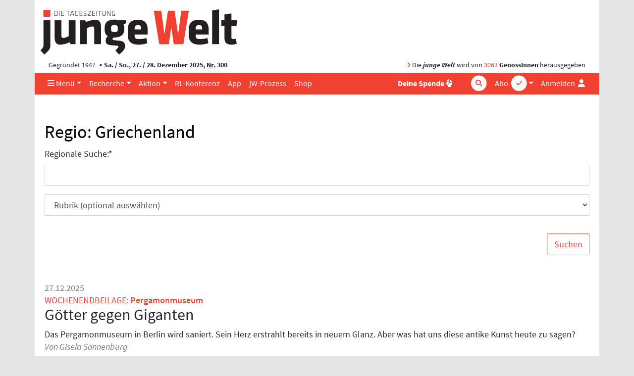

--- FILE ---
content_type: text/html; charset=UTF-8
request_url: https://www.jungewelt.de/regio/Griechenland
body_size: 8870
content:
<!DOCTYPE html>
<html lang="de" dir="ltr">
<head>
<title>Regio</title>
<meta name="Generator" content="KONTEXT-CMS (c) WARENFORM 09/2001, 02/2006, 12/2014, 02/2019 [http://www.kontext-cms.de]">
<meta http-equiv="content-type" content="text/html; charset=UTF-8">
<link rel="preload" href="/fonts/fontawesome-pro/fa-light-300.woff2" as="font" type="font/woff2" crossorigin>
<link rel="preload" href="/fonts/fontawesome-pro/fa-solid-900.woff2" as="font" type="font/woff2" crossorigin>
<link rel="preload" href="/fonts/fontawesome-pro/fa-brands-400.woff2" as="font" type="font/woff2" crossorigin>
<link rel="preload" href="/css/fonts/sourcesanspro/source-sans-pro-v9-latin-ext_latin-600.woff2" as="font" type="font/woff2" crossorigin>
<link rel="preload" href="/css/fonts/sourcesanspro/source-sans-pro-v9-latin-ext_latin-600italic.woff2" as="font" type="font/woff2" crossorigin>
<link rel="preload" href="/css/fonts/sourcesanspro/source-sans-pro-v9-latin-ext_latin-700.woff2" as="font" type="font/woff2" crossorigin>
<link rel="preload" href="/css/fonts/sourcesanspro/source-sans-pro-v9-latin-ext_latin-italic.woff2" as="font" type="font/woff2" crossorigin>
<link rel="preload" href="/css/fonts/sourcesanspro/source-sans-pro-v9-latin-ext_latin-regular.woff2" as="font" type="font/woff2" crossorigin>
<meta name="viewport" content="width=device-width, initial-scale=1.0">
<meta name="dcterms.identifier" content="ISSN 041-9373">
	<meta name="date" content="2025-12-27" scheme="YYYY-MM-DD">
	<meta name="keywords" content="Städte, Länder, Regionen, Tag, Tags, Stichwort, Stichwörter">
	<meta name="news_keywords" content="Städte, Länder, Regionen, Tag, Tags, Stichwort, Stichwörter">
	<meta name="robots" content="index, follow, noarchive, all">
<meta property="og:site_name" content="junge Welt">
							<meta property="og:image" content="https://www.jungewelt.de/images/junge-welt-logo-square.png">
							<link rel="alternate" type="application/rss+xml" title="junge Welt: Alle Hauptartikel" href="/feeds/newsticker.rss">
<link rel="alternate" type="application/rss+xml" title="junge Welt: Abgeschrieben" href="/feeds/abgeschrieben.xml">
<link rel="alternate" type="application/rss+xml" title="junge Welt: Aktion" href="/feeds/aktion.xml">
<link rel="alternate" type="application/rss+xml" title="junge Welt: Ansichten" href="/feeds/ansichten.xml">
<link rel="alternate" type="application/rss+xml" title="junge Welt: Antifa" href="/feeds/antifa.xml">
<link rel="alternate" type="application/rss+xml" title="junge Welt: Ausland" href="/feeds/ausland.xml">
<link rel="alternate" type="application/rss+xml" title="junge Welt: Betrieb &amp; Gewerkschaft" href="/feeds/betrieb_gewerkschaft.xml">
<link rel="alternate" type="application/rss+xml" title="junge Welt: Feminismus" href="/feeds/feminismus.xml">
<link rel="alternate" type="application/rss+xml" title="junge Welt: Feuilleton" href="/feeds/feuilleton.xml">
<link rel="alternate" type="application/rss+xml" title="junge Welt: Fotoreportagen" href="/feeds/fotoreportagen.xml">
<link rel="alternate" type="application/rss+xml" title="junge Welt: Geschichte" href="/feeds/geschichte.xml">
<link rel="alternate" type="application/rss+xml" title="junge Welt: Inland" href="/feeds/inland.xml">
<link rel="alternate" type="application/rss+xml" title="junge Welt: Kapital &amp; Arbeit" href="/feeds/kapital_arbeit.xml">
<link rel="alternate" type="application/rss+xml" title="junge Welt: Politisches Buch" href="/feeds/politisches_buch.xml">
<link rel="alternate" type="application/rss+xml" title="junge Welt: Schwerpunkt" href="/feeds/schwerpunkt.xml">
<link rel="alternate" type="application/rss+xml" title="junge Welt: Sport" href="/feeds/sport.xml">
<link rel="alternate" type="application/rss+xml" title="junge Welt: Thema" href="/feeds/thema.xml">
<link rel="alternate" type="application/rss+xml" title="junge Welt: Titel" href="/feeds/titel.xml">
<link rel="alternate" type="application/rss+xml" title="junge Welt: Medien" href="/feeds/medien.xml">
<link rel="alternate" type="application/rss+xml" title="junge Welt: Wochenendbeilage" href="/feeds/wochenendbeilage.xml">
<link rel="alternate" type="application/rss+xml" title="Schwarzer Kanal: Audios" href="/feed-schwarzer-kanal-audio.php">
<link rel="alternate" type="application/rss+xml" title="Schwarzer Kanal: Videos" href="/feed-schwarzer-kanal-video.php">
<link rel="icon" href="/favicon.ico" type="image/ico">
<link rel="icon" type="image/png" sizes="144x144" href="/favicons/android-icon-144x144.png">
<link rel="icon" type="image/png" sizes="192x192" href="/favicons/android-icon-192x192.png">
<link rel="icon" type="image/png" sizes="36x36" href="/favicons/android-icon-36x36.png">
<link rel="icon" type="image/png" sizes="48x48" href="/favicons/android-icon-48x48.png">
<link rel="icon" type="image/png" sizes="72x72" href="/favicons/android-icon-72x72.png">
<link rel="icon" type="image/png" sizes="96x96" href="/favicons/android-icon-96x96.png">
<link rel="apple-touch-icon" sizes="114x114" href="/favicons/apple-icon-114x114.png">
<link rel="apple-touch-icon" sizes="120x120" href="/favicons/apple-icon-120x120.png">
<link rel="apple-touch-icon" sizes="144x144" href="/favicons/apple-icon-144x144.png">
<link rel="apple-touch-icon" sizes="152x152" href="/favicons/apple-icon-152x152.png">
<link rel="apple-touch-icon" sizes="180x180" href="/favicons/apple-icon-180x180.png">
<link rel="apple-touch-icon" sizes="57x57" href="/favicons/apple-icon-57x57.png">
<link rel="apple-touch-icon" sizes="60x60" href="/favicons/apple-icon-60x60.png">
<link rel="apple-touch-icon" sizes="72x72" href="/favicons/apple-icon-72x72.png">
<link rel="apple-touch-icon" sizes="76x76" href="/favicons/apple-icon-76x76.png">
<link rel="apple-touch-icon" href="/favicons/apple-icon.png">
<link rel="icon" type="image/png" sizes="16x16" href="/favicons/favicon-16x16.png">
<link rel="icon" type="image/png" sizes="32x32" href="/favicons/favicon-32x32.png">
<link rel="icon" type="image/png" sizes="96x96" href="/favicons/favicon-96x96.png">
<link rel="manifest" href="/manifest.json">
<meta name="msapplication-TileColor" content="#ffffff">
<meta name="msapplication-TileImage" content="/favicons/ms-icon-144x144.png">
<meta name="theme-color" content="#ffffff">
<link rel="stylesheet" href="/css/main.css?v4529" media="all">
<link rel="stylesheet" href="/css/fonts/fontawesome-free-6.7.2-web/css/all.min.css">

<script src="/js/jquery/jquery-3.5.1.min.js" charset="utf-8"></script>
<script src="/js/jquery/bootstrap.bundle.min.js" charset="utf-8"></script>
<script src="/js/jquery/jquery.stickybits.min.js" type="text/javascript" charset="utf-8"></script>
<script src="/js/js.cookie-2.2.0.min.js" type="text/javascript" charset="utf-8"></script>

</head>
<body>
<a id="Skip0" name="Skip0"></a>

<!-- <div class="Wrapper"> -->

<div class="container wrapper">

	<header class="position-relative">
		<div class="d-none d-md-block logo mb-1 pt-3 ">
			<a href="/"><img src="/images/junge-welt-logo-2018.svg" alt="Tageszeitung junge Welt"></a>
		</div>

		
		<div class="jw-info d-none d-md-flex row mx-0  py-1">
			<div class="col pl-3">Gegründet 1947 <strong class="bullet-divider">Sa. / So., 27. / 28. Dezember 2025, <abbr title="Nummer">Nr.</abbr> 300</strong></div>
			<div class="col pr-3 text-right"><span class="text-primary"><i class="fas fa-angle-right"></i></span> Die <strong><em>junge Welt</em></strong> wird von <a href="/unterstuetzen/genossenschaft/">3063</a> <strong>GenossInnen</strong> herausgegeben</div>
		</div>
	</header>

	<nav class="main-nav navbar navbar-expand-md sticky-top bg-primary py-0">
		<a class="navbar-brand" href="/">
			<div class="navbar-brand-inner"></div>
			<img class="img-fluid brand-full d-md-none" src="/images/junge-welt-logo-2018-2.svg" alt="Tageszeitung junge Welt">
		</a>
		<div class="nav-container-inner d-flex">
			<ul class="navbar-nav navbar-abo-login ml-auto ml-md-1">
				<li class="nav-item dropdown d-none d-md-inline">
					<a href="/" class="nav-link dropdown-toggle" id="dropdown-abo" data-toggle="dropdown" aria-haspopup="true" aria-expanded="false">
						<span class="">Abo</span>
						<div class="icon-circle d-none d-lg-inline-block">
							<span class="fa-stack"><i class="fas fa-circle fa-stack-2x"></i><i class="fas fa-check fa-stack-1x text-primary"></i></span>
						</div>
					</a>
					<div class="dropdown-menu dropdown-menu-right" aria-labelledby="dropdown-abo">
						<a class="dropdown-item" href="/abo">Abo bestellen</a>
						<a class="dropdown-item" href="/abo-service">Aboservice</a>
						<a class="dropdown-item" href="/abo-service/kuendigung.php">Abo-Kündigung</a>
						<a class="dropdown-item" href="/abo/newsletter/">Newsletter</a>
					</div>
				</li>

				<li class="nav-item d-md-none">
					<a href="/abo" class="nav-link icon">
						<span class="">Abo</span>
						<div class="icon-circle d-none d-lg-inline-block">
							<span class="fa-stack"><i class="fas fa-circle fa-stack-2x"></i><i class="fas fa-check fa-stack-1x text-primary"></i></span>
						</div>
					</a>
				</li>

				<li class="nav-item login">

										<a href="#" class="nav-link" data-toggle="dropdown" aria-haspopup="true" aria-expanded="false" id="dropdownMenuLogin" title="Anmelden">
						<span class="d-none d-lg-inline">Anmelden</span>
						<i class="fas fa-user fa-fw"></i>
					</a>

					<div class="dropdown-menu dropdown-menu-right bg-white" aria-labelledby="dropdownMenuLogin">
						<h4 class="px-4 mb-0">Anmelden</h4>
						<form class="px-4 py-3" action="/login.php" method="post">
							<div class="form-group">
								<label for="menuLoginUsername">Benutzername</label>
								<input type="text" name="username" class="form-control" id="menuLoginUsername" placeholder="Benutzername">
							</div>
							<div class="form-group">
								<label for="menuLoginPassword">Passwort</label>
								<input type="password" name="password" class="form-control" id="menuLoginPassword" placeholder="Passwort">
							</div>
							<input type="hidden" name="ref" value="/regio/Griechenland">
							<input type="hidden" name="submit" value="Login">
							<div class="text-right">
								<button type="submit" class="btn btn-primary ">Login</button>
							</div>
						</form>
						<div class="dropdown-divider"></div>
						<a class="dropdown-item text-primary" href="/loginRequestNewPassword.php">Passwort vergessen?</a>
					</div>
									</li>
							</ul>
			<!-- <button class="navbar-toggler mr-auto-lg text-white" data-toggle="collapse" data-target="#navbarNav"><i class="fas fa-bars"></i></button> -->
			<button class="navbar-toggler mr-auto-lg text-white" data-toggle="offcanvas" data-target="#navbarNav" title="Navigation"><i class="fas fa-bars"></i></button>
			<div id="navbarNav" class=" navbar-collapse offcanvas-collapse">

				<ul class="navbar-nav navbar-rubrics mr-md-auto">
					<li class="nav-item dropdown"><a href="/" class="nav-link dropdown-toggle" id="dropdown-menue" data-toggle="dropdown" aria-haspopup="true" aria-expanded="false"><i class="d-none d-md-inline fas fa-bars"></i> Menü</a>
						<div class="dropdown-menu" aria-labelledby="dropdown-menue">
							<a class="dropdown-item" href="/aktuell/rubrik/inland.php">Inland</a>
							<a class="dropdown-item" href="/aktuell/rubrik/ausland.php">Ausland</a>
							<a class="dropdown-item" href="/aktuell/rubrik/kapital_und_arbeit.php">Kapital &amp; Arbeit</a>
							<a class="dropdown-item" href="/aktuell/rubrik/feuilleton.php">Feuilleton</a>
							<a class="dropdown-item" href="/aktuell/rubrik/thema.php">Thema</a>
							<a class="dropdown-item" href="/aktuell/rubrik/geschichte.php">Geschichte</a>							<a class="dropdown-item" href="/aktuell/rubrik/sport.php">Sport</a>
							<a class="dropdown-item" href="/aktuell/rubrik/leserbriefe.php">Leserbriefe</a>
							<a class="dropdown-item" href="/verlag/">Verlag</a>
							<a class="dropdown-item" href="/ueber_uns/diese_zeitung.php">Über uns</a>
							<a class="dropdown-item" href="https://www.unblock-cuba.org/" target="_blank">#UnblockCuba</a>
						</div>
					</li>
					<li class="nav-item dropdown"><a href="" class="nav-link dropdown-toggle" id="dropdown-recherche" data-toggle="dropdown" aria-haspopup="true" aria-expanded="false">Recherche</a>
						<div class="dropdown-menu" aria-labelledby="dropdown-recherche">
							<a class="dropdown-item" href="/aktuell/">Ausgaben</a>
							<a class="dropdown-item" href="/beilage/">Beilagen</a>
							<a class="dropdown-item" href="/bibliothek/">jW-Bibliothek <i class="fas fa-book-open pl-1"></i></a>
							<a class="dropdown-item" href="/blogs/">Online Spezial</a>
						</div>
					</li>
					<li class="nav-item dropdown"><a href="" class="nav-link dropdown-toggle" id="dropdown-aktion" data-toggle="dropdown" aria-haspopup="true" aria-expanded="false">Aktion</a>
						<div class="dropdown-menu" aria-labelledby="dropdown-aktion">
							<a class="dropdown-item" href="/aktion/">Aktionsblog</a>
							<a class="dropdown-item" href="/maigalerie/471652.veranstaltungen.html">Veranstaltungen</a>
							<a class="dropdown-item" href="/termine/">Terminkalender</a>
							<a class="dropdown-item" href="/unterstuetzen/genossenschaft/">Genossenschaft</a>
						</div>
					</li>
					<li class="nav-item"><a href="/rlk/" class="nav-link"><div class="d-none d-lg-block">RL-Konferenz</div><div class="d-lg-none">RLK</div></a></li>
					<li class="nav-item"><a href="/app/" class="nav-link">App</a></li>
					<li class="nav-item"><a href="/prozess/" class="nav-link">jW-Prozess</a></li>
					<li class="nav-item"><a href="https://www.jungewelt-shop.de/" class="nav-link">Shop</a></li>
				</ul>
				<ul class="navbar-nav ml-auto-lg navbar-socialbuttons my-2 my-md-0">
					<li class="nav-item position-relative">
						<a href="/donation/" title="Spende" class="nav-link"><b>Deine Spende</b>
							<div class="icon-circle">
								<span class="fa-stack">
									<i class="fas fa-hand-fist"></i>
								</span>
							</div>
						</a>
					</li>
				</ul>

				<form class="form-inline quicksearch navbar-search my-2 my-md-0" action="/suche/index.php?" method="get" role="search">
					<input type="search" name="and" placeholder="Suche" id="and" class="form-control">
					<div class="icon-circle search-icon text-white">
						<span class="fa-stack">
							<i class="fas fa-circle fa-stack-2x"></i>
							<i class="fas fa-search fa-stack-1x text-primary"></i>
						</span>
					</div>
					<input type="hidden" name="search" value="Suchen">
					<input type="hidden" name="stype" value="simple">
					<input type="submit" value="Suchen" class="d-none">
				</form>
			</div>
		</div><!-- .nav-container-inner -->
	</nav>

	<div class="overlay-container"></div>

	
<script>
$(document).ready(function($) {
	$('.main-nav').stickybits({useStickyClasses: true});

	$('[data-toggle="offcanvas"]').on('click', function () {
		$('.wrapper').toggleClass('offcanvas-open')
	})
});
</script>

<main class="container">



<div id="ID_TagPage">


			<div id="ID_Regio">
		<h2>Regio: Griechenland</h2>
		</div><!-- #ID_Regio -->
	

	
    <form action="?" method="get">
	<div class="form-group Input Text F_q"><label for="q">Regionale Suche:*</label><input class="form-control" type="text" id="q" name="q" value="" required ></div>
    <select name="r" class="form-control">
					<option value="0">Rubrik (optional auswählen)</option>
					<option value="10">Titel</option>
					<option value="11">Aktion</option>
					<option value="12">Ansichten</option>
					<option value="15">Schwerpunkt</option>
					<option value="23">Thema</option>
					<option value="27">Inland</option>
					<option value="29">Ausland</option>
					<option value="32">Kapital &amp; Arbeit</option>
					<option value="65">Feuilleton</option>
					<option value="70">Politisches Buch</option>
					<option value="71">Betrieb &amp; Gewerkschaft</option>
					<option value="72">Antifaschismus</option>
					<option value="73">Natur &amp; Wissenschaft</option>
					<option value="74">Feminismus</option>
					<option value="75">Geschichte</option>
					<option value="76">Medien</option>
					<option value="78">Abgeschrieben</option>
					<option value="80">Sport</option>
					<option value="86">Ratgeber</option>
					<option value="87">Leserbriefe</option>
					<option value="90">Wochenendbeilage</option>
					<option value="95">Fotoreportagen</option>
			</select>
	<div class="Input Submit"><input class="btn" type="submit" value="Suchen" ></div>
	</form>

			<div class="listing mb-5">
					<ul>
			
<li>
<article class="mt-5">
<header>
<div class="date">27.12.2025</div>
<div class="kicker">
	<div class="rubric font-weight-normal">Wochenendbeilage: </div>
<div class="d-inline-block" style="text-transform: none !important">Pergamonmuseum</div>
</div>
<h3><a href="/artikel/514686.pergamonmuseum-götter-gegen-giganten.html">Götter gegen Giganten</a></h3>
	<div class="teaser">Das Pergamonmuseum in Berlin wird saniert. Sein Herz erstrahlt bereits in neuem Glanz. Aber was hat uns diese antike Kunst heute zu sagen?</div>
	<div class="author">Von Gisela Sonnenburg</div>
</header>
</article>
</li>

<li class="protected">
<article class="mt-5">
<header>
<div class="date">24.12.2025</div>
<div class="kicker">
	<div class="rubric font-weight-normal">Feuilleton: </div>
<div class="d-inline-block" style="text-transform: none !important">Glaube</div>
</div>
<h3><a href="/beilage/art/514060">Eigentlich hieß er Gotthilf</a></h3>
	<div class="teaser">Verwunderliches über einen, der Jesus von Nazareth gewesen sein soll</div>
	<div class="author">Von Peter Köhler</div>
</header>
</article>
</li>

<li>
<article class="mt-5">
<header>
<div class="date">22.12.2025</div>
<div class="kicker">
	<div class="rubric font-weight-normal">Ausland: </div>
<div class="d-inline-block" style="text-transform: none !important">EU-Geflüchtetenabwehr</div>
</div>
<h3><a href="/artikel/514423.eu-geflüchtetenabwehr-eugh-urteilt-gegen-frontex.html">EuGH urteilt gegen Frontex</a></h3>
	<div class="teaser">EU-Gericht stärkt die Rechte von Geflüchteten – tatsächliche Wirkung ungewiss</div>
	<div class="author">Von Yaro Allisat</div>
</header>
</article>
</li>

<li>
<article class="mt-5">
<header>
<div class="date">15.12.2025</div>
<div class="kicker">
	<div class="rubric font-weight-normal">Inland: </div>
<div class="d-inline-block" style="text-transform: none !important">Kommunistische Debatte</div>
</div>
<h3><a href="/artikel/513983.kommunistische-debatte-ist-die-konferenz-beleg-für-eine-neue-spaltung.html">Ist die Konferenz Beleg für eine neue Spaltung?</a></h3>
	<div class="teaser">Beim Athener Treffen kommunistischer Parteien herrschte eine Atmosphäre der offenen Diskussion, sagt Jakob Schulze</div>
	<div class="author">Von Nico Popp</div>
</header>
</article>
</li>

<li>
<article class="mt-5">
<header>
<div class="date">10.12.2025</div>
<div class="kicker">
	<div class="rubric font-weight-normal">Feuilleton: </div>
<div class="d-inline-block" style="text-transform: none !important"><a href="/kolumne/7.jubel-der-woche.html">Jubel der Woche</a></div>
</div>
<h3><a href="/artikel/513774.tembridis-maurenbrecher-wachowiak-weißbach.html">Tembridis, Maurenbrecher, Wachowiak, Weißbach</a></h3>
	<div class="author">Von Jegor Jublimov</div>
</header>
</article>
</li>

<li>
<article class="mt-5">
<header>
<div class="date">17.11.2025</div>
<div class="kicker">
	<div class="rubric font-weight-normal">Ausland: </div>
<div class="d-inline-block" style="text-transform: none !important">Ukraine-Krieg</div>
</div>
<h3><a href="/artikel/512376.ukraine-krieg-vormarsch-im-nebel.html">Vormarsch im Nebel</a></h3>
	<div class="teaser">Ukraine: Russische Armee verzeichnet neue Geländegewinne. Korruptionsskandal weitet sich aus, Selenskij vereinbart Gaslieferungen</div>
	<div class="author">Von Reinhard Lauterbach</div>
</header>
</article>
</li>

<li>
<article class="mt-5">
<header>
<div class="date">10.11.2025</div>
<div class="kicker">
	<div class="rubric font-weight-normal">Kapital &amp; Arbeit: </div>
<div class="d-inline-block" style="text-transform: none !important">Energiedominanz der USA</div>
</div>
<h3><a href="/artikel/511973.energiedominanz-der-usa-athen-als-einfallstor.html">Athen als Einfallstor</a></h3>
	<div class="teaser">Pipelines, Flüssigerdgas, Bohrungen vor griechischer Küste: US-Monopol soll Russland ausbooten</div>
	<div class="author">Von Jörg Kronauer</div>
</header>
</article>
</li>

<li>
<article class="mt-5">
<header>
<div class="date">27.10.2025</div>
<div class="kicker">
	<div class="rubric font-weight-normal">Feuilleton: </div>
<div class="d-inline-block" style="text-transform: none !important">Nachruf</div>
</div>
<h3><a href="/artikel/511183.nachruf-ein-komischer-heiliger.html">Ein komischer Heiliger</a></h3>
	<div class="teaser">Satiriker, Parodist, Versöhner: Letzte Woche verstarb der Musiker Dionysis Savvopoulos</div>
	<div class="author">Von Andreas Schäfler</div>
</header>
</article>
</li>
<ul class="pagination paging">
 <li class="page-item disabled"><strong class="page-link">1</strong></li> 
 <li class="page-item"><a class="page-link" href="/regio/Griechenland?start=8&amp;tag=Griechenland" title="Zur Seite 2">2</a></li> 
 <li class="page-item"><a class="page-link" href="/regio/Griechenland?start=16&amp;tag=Griechenland" title="Zur Seite 3">3</a></li> 
 <li class="page-item disabled"><span class="page-link">...</span></li>  <li class="page-item"><a class="page-link" href="/regio/Griechenland?start=2456&amp;tag=Griechenland" title="Zur Seite 308">308</a></li> 
 <li class="page-item"><a class="page-link" href="/regio/Griechenland?start=2464&amp;tag=Griechenland" title="Zur Seite 309">309</a></li> 
 <li class="page-item"><a class="page-link" href="/regio/Griechenland?start=2472&amp;tag=Griechenland" title="Zur Seite 310">310</a></li> 
<li class="page-item"><a class="page-link" href="/regio/Griechenland?start=8&amp;tag=Griechenland" title="N&auml;chste Seite"><i class="fal fa-angle-double-right"></i></a></li>
</ul>
			</ul>
				</div><!-- .Listing -->
	

	<div class="listing">
	<h3 class="section-header">Länder und Staaten</h3>
	<div  class="tagcloud my-4">
						<a class="tag" href="/regio/Afghanistan">Afghanistan</a>						<a class="tag" href="/regio/%C3%84gypten">Ägypten</a>						<a class="tag" href="/regio/Albanien">Albanien</a>						<a class="tag" href="/regio/Algerien">Algerien</a>						<a class="tag" href="/regio/Angola">Angola</a>						<a class="tag" href="/regio/Argentinien">Argentinien</a>						<a class="tag" href="/regio/Armenien">Armenien</a>						<a class="tag" href="/regio/Aserbaidschan">Aserbaidschan</a>						<a class="tag" href="/regio/%C3%84thiopien">Äthiopien</a>						<a class="tag" href="/regio/Australien">Australien</a>						<a class="tag" href="/regio/Baltikum">Baltikum</a>						<a class="tag" href="/regio/Bangladesch">Bangladesch</a>						<a class="tag" href="/regio/Belarus">Belarus</a>						<a class="tag" href="/regio/Belgien">Belgien</a>						<a class="tag" href="/regio/Benin">Benin</a>						<a class="tag" href="/regio/Bolivien">Bolivien</a>						<a class="tag" href="/regio/Bosnien">Bosnien</a>						<a class="tag" href="/regio/Brasilien">Brasilien</a>						<a class="tag" href="/regio/Bulgarien">Bulgarien</a>						<a class="tag" href="/regio/Burkina+Faso">Burkina Faso</a>						<a class="tag" href="/regio/Burundi">Burundi</a>						<a class="tag" href="/regio/Chile">Chile</a>						<a class="tag" href="/regio/China">China</a>						<a class="tag" href="/regio/D%C3%A4nemark">Dänemark</a>						<a class="tag" href="/regio/Dominikanische+Republik">Dominikanische Republik</a>						<a class="tag" href="/regio/DR+Kongo">DR Kongo</a>						<a class="tag" href="/regio/Ecuador">Ecuador</a>						<a class="tag" href="/regio/El+Salvador">El Salvador</a>						<a class="tag" href="/regio/England">England</a>						<a class="tag" href="/regio/Eritrea">Eritrea</a>						<a class="tag" href="/regio/Estland">Estland</a>						<a class="tag" href="/regio/EU">EU</a>						<a class="tag" href="/regio/Finnland">Finnland</a>						<a class="tag" href="/regio/Frankreich">Frankreich</a>						<a class="tag" href="/regio/Gabun">Gabun</a>						<a class="tag" href="/regio/Georgien">Georgien</a>						<a class="tag" href="/regio/Ghana">Ghana</a>						<a class="tag" href="/regio/Griechenland">Griechenland</a>						<a class="tag" href="/regio/Gro%C3%9Fbritannien">Großbritannien</a>						<a class="tag" href="/regio/Guatemala">Guatemala</a>						<a class="tag" href="/regio/Guinea">Guinea</a>						<a class="tag" href="/regio/Guinea-Bissau">Guinea-Bissau</a>						<a class="tag" href="/regio/Haiti">Haiti</a>						<a class="tag" href="/regio/Honduras">Honduras</a>						<a class="tag" href="/regio/Indien">Indien</a>						<a class="tag" href="/regio/Indonesien">Indonesien</a>						<a class="tag" href="/regio/Irak">Irak</a>						<a class="tag" href="/regio/Iran">Iran</a>						<a class="tag" href="/regio/Irland">Irland</a>						<a class="tag" href="/regio/Island">Island</a>						<a class="tag" href="/regio/Israel">Israel</a>						<a class="tag" href="/regio/Italien">Italien</a>						<a class="tag" href="/regio/Jamaika">Jamaika</a>						<a class="tag" href="/regio/Japan">Japan</a>						<a class="tag" href="/regio/Jemen">Jemen</a>						<a class="tag" href="/regio/Jordanien">Jordanien</a>						<a class="tag" href="/regio/Jugoslawien">Jugoslawien</a>						<a class="tag" href="/regio/Kambodscha">Kambodscha</a>						<a class="tag" href="/regio/Kamerun">Kamerun</a>						<a class="tag" href="/regio/Kanada">Kanada</a>						<a class="tag" href="/regio/Kasachstan">Kasachstan</a>						<a class="tag" href="/regio/Katar">Katar</a>						<a class="tag" href="/regio/Kenia">Kenia</a>						<a class="tag" href="/regio/Kirgisistan">Kirgisistan</a>						<a class="tag" href="/regio/Kolumbien">Kolumbien</a>						<a class="tag" href="/regio/Kosovo">Kosovo</a>						<a class="tag" href="/regio/Kroatien">Kroatien</a>						<a class="tag" href="/regio/Kuba">Kuba</a>						<a class="tag" href="/regio/Lateinamerika">Lateinamerika</a>						<a class="tag" href="/regio/Lettland">Lettland</a>						<a class="tag" href="/regio/Libanon">Libanon</a>						<a class="tag" href="/regio/Liberia">Liberia</a>						<a class="tag" href="/regio/Libyen">Libyen</a>						<a class="tag" href="/regio/Litauen">Litauen</a>						<a class="tag" href="/regio/Madagaskar">Madagaskar</a>						<a class="tag" href="/regio/Malaysia">Malaysia</a>						<a class="tag" href="/regio/Mali">Mali</a>						<a class="tag" href="/regio/Malta">Malta</a>						<a class="tag" href="/regio/Marokko">Marokko</a>						<a class="tag" href="/regio/Mauretanien">Mauretanien</a>						<a class="tag" href="/regio/Mexiko">Mexiko</a>						<a class="tag" href="/regio/Mittelamerika">Mittelamerika</a>						<a class="tag" href="/regio/Moldawien">Moldawien</a>						<a class="tag" href="/regio/Mongolei">Mongolei</a>						<a class="tag" href="/regio/Montenegro">Montenegro</a>						<a class="tag" href="/regio/Mosambik">Mosambik</a>						<a class="tag" href="/regio/Myanmar">Myanmar</a>						<a class="tag" href="/regio/Namibia">Namibia</a>						<a class="tag" href="/regio/Nauru">Nauru</a>						<a class="tag" href="/regio/Nepal">Nepal</a>						<a class="tag" href="/regio/Neuseeland">Neuseeland</a>						<a class="tag" href="/regio/Nicaragua">Nicaragua</a>						<a class="tag" href="/regio/Niederlande">Niederlande</a>						<a class="tag" href="/regio/Niger">Niger</a>						<a class="tag" href="/regio/Nigeria">Nigeria</a>						<a class="tag" href="/regio/Nordirland">Nordirland</a>						<a class="tag" href="/regio/Nordkorea">Nordkorea</a>						<a class="tag" href="/regio/Norwegen">Norwegen</a>						<a class="tag" href="/regio/Ost-Timor">Ost-Timor</a>						<a class="tag" href="/regio/%C3%96sterreich">Österreich</a>						<a class="tag" href="/regio/Osteuropa">Osteuropa</a>						<a class="tag" href="/regio/Pakistan">Pakistan</a>						<a class="tag" href="/regio/Pal%C3%A4stina">Palästina</a>						<a class="tag" href="/regio/Panama">Panama</a>						<a class="tag" href="/regio/Papua-Neuguinea">Papua-Neuguinea</a>						<a class="tag" href="/regio/Paraguay">Paraguay</a>						<a class="tag" href="/regio/Peru">Peru</a>						<a class="tag" href="/regio/Philippinen">Philippinen</a>						<a class="tag" href="/regio/Polen">Polen</a>						<a class="tag" href="/regio/Portugal">Portugal</a>						<a class="tag" href="/regio/Ruanda">Ruanda</a>						<a class="tag" href="/regio/Rum%C3%A4nien">Rumänien</a>						<a class="tag" href="/regio/Ru%C3%9Fland">Rußland</a>						<a class="tag" href="/regio/Saudi-Arabien">Saudi-Arabien</a>						<a class="tag" href="/regio/Schottland">Schottland</a>						<a class="tag" href="/regio/Schweden">Schweden</a>						<a class="tag" href="/regio/Schweiz">Schweiz</a>						<a class="tag" href="/regio/Senegal">Senegal</a>						<a class="tag" href="/regio/Serbien">Serbien</a>						<a class="tag" href="/regio/Singapur">Singapur</a>						<a class="tag" href="/regio/Slowakei">Slowakei</a>						<a class="tag" href="/regio/Slowenien">Slowenien</a>						<a class="tag" href="/regio/Somalia">Somalia</a>						<a class="tag" href="/regio/Spanien">Spanien</a>						<a class="tag" href="/regio/Sri+Lanka">Sri Lanka</a>						<a class="tag" href="/regio/St.+Vincent">St. Vincent</a>						<a class="tag" href="/regio/S%C3%BCdafrika">Südafrika</a>						<a class="tag" href="/regio/S%C3%BCdamerika">Südamerika</a>						<a class="tag" href="/regio/Sudan">Sudan</a>						<a class="tag" href="/regio/S%C3%BCdkorea">Südkorea</a>						<a class="tag" href="/regio/S%C3%BCdsudan">Südsudan</a>						<a class="tag" href="/regio/Suriname">Suriname</a>						<a class="tag" href="/regio/Syrien">Syrien</a>						<a class="tag" href="/regio/Taiwan">Taiwan</a>						<a class="tag" href="/regio/Tansania">Tansania</a>						<a class="tag" href="/regio/Thailand">Thailand</a>						<a class="tag" href="/regio/Togo">Togo</a>						<a class="tag" href="/regio/Trinidad+Tobago">Trinidad Tobago</a>						<a class="tag" href="/regio/Tschad">Tschad</a>						<a class="tag" href="/regio/Tschechien">Tschechien</a>						<a class="tag" href="/regio/Tunesien">Tunesien</a>						<a class="tag" href="/regio/T%C3%BCrkei">Türkei</a>						<a class="tag" href="/regio/Uganda">Uganda</a>						<a class="tag" href="/regio/Ukraine">Ukraine</a>						<a class="tag" href="/regio/Ungarn">Ungarn</a>						<a class="tag" href="/regio/Uruguay">Uruguay</a>						<a class="tag" href="/regio/USA">USA</a>						<a class="tag" href="/regio/Usbekistan">Usbekistan</a>						<a class="tag" href="/regio/VAE">VAE</a>						<a class="tag" href="/regio/Vanuatu">Vanuatu</a>						<a class="tag" href="/regio/Venezuela">Venezuela</a>						<a class="tag" href="/regio/Vietnam">Vietnam</a>						<a class="tag" href="/regio/Wales">Wales</a>						<a class="tag" href="/regio/Westsahara">Westsahara</a>						<a class="tag" href="/regio/Zentralafrika">Zentralafrika</a>						<a class="tag" href="/regio/Zentralasien">Zentralasien</a>						<a class="tag" href="/regio/Zypern">Zypern</a>		</div>
	</div><!-- .Tagcloud -->

</div><!-- .ID_TagPage -->


</main>

<div class="scroll-to-top text-right" style="display: none"><a class="scroll-to-anchor" href="#Skip0" title="Zum Seitenanfang springen"><i class="fal fa-arrow-circle-up"></i></a></div>

	<!-- Bannerlasche: Tue, 09 Dec 2025 09:46:17 +0100 -->


<script src="/js/vendor/slick/slick.min.js"></script>
<script>
$(document).ready(function() {
	$('[data-toggle="popover"]').popover()

	if ($('body').height() > $(window).height()) {
		window.onscroll = function(ev) {
			if ((window.scrollY) >= $(window).height()) {
				$('.scroll-to-top').not(':visible').fadeIn();
			} else {
				$('.scroll-to-top:visible').fadeOut();
			}
		}
	}

	$('.bannerlasche button').click(function(ev) {
		$(this).parent().remove();
		Cookies.set('bannerlasche', '1', { expires: 1 });
	});

	$('.scroll-to-anchor').click(function(ev) {
		var anchor = $(this).attr('href');
		$('html, body').animate({
			scrollTop: $(anchor).offset().top - 80
		}, 500);
	});

	$('.view-startpage .slider').each(function() {
		$(this).slick({
			arrows: false,
			autoplay: true,
			appendDots: $(this).prev('.row').find('.slider-dots'),
			// // appendArrows: $(this).parents('.Slider').find('.Arrows'),
			customPaging: function(slider, pageIndex) {
				return $('<i class="fas fa-circle mr-1"></i>').text(slider.$slider.data('buttonlabel'));
			},
			dots: true,
			infinite: true,
			responsive: [
				{
					breakpoint: 992,
					settings: {
						slidesToShow: 3
					}
				},
				{
					breakpoint: 768,
					settings: {
						dots: false,
						slidesToShow: 1
					}
				}
			],
			speed: 300,
			slidesToShow: 4

		});
	});

	$('.view-blog .slider, .view-article .slider').each(function() {
		$(this).slick({
			adaptiveHeight: true,
			arrows: false,
			autoplay: false,
			// appendDots: $(this).prev('.row').find('.slider-dots'),
			// // appendArrows: $(this).parents('.Slider').find('.Arrows'),
			customPaging: function(slider, pageIndex) {
				return $('<i class="fas fa-circle mr-1"></i>').text(slider.$slider.data('buttonlabel'));
			},
			dots: true,
			infinite: true,
			slidesToShow: 1

		}).on('afterChange', function(event, slick, currentSlide) {
			$(this).prev('.nav-slider').find('.slider-image-num').text(currentSlide + 1);
		});

		$('.nav-slider').on('click', '.prev', function(event) {
			event.preventDefault();
			$(this).parents('.nav-slider').next('.slider').slick('slickPrev');
		});

		$('.nav-slider').on('click', '.next', function(event) {
			event.preventDefault();
			$(this).parents('.nav-slider').next('.slider').slick('slickNext');
		});
	});
});
</script>
<div class="mb-5">

<div class="row Anzeige  mt-5">
<div class="portfolio-item col text-center"><span id="JWBID1"></span><script>document.getElementById("JWBID1").innerHTML='<a href="https:\/\/www.jungewelt.de\/bannercount.php?id=5025&amp;link=https%3A%2F%2Fwww.jungewelt-shop.de%2FjW-Baumwollbeutel-gelb-Sie-luegen-wie-gedruckt"  target="_blank"><img class="img-fluid" src="https:\/\/www.jungewelt.de\/bannerdeliver.php?id=5025&amp;tsp=1766869665" alt="junge Welt-Stoffbeutel" loading="lazy" \/><\/a>';</script>

</div>
</div><!-- . -->
</div>


<footer class="page-footer">
	<h3>Service</h3>
	<ul class="list-inline">
		<li class="list-inline-item"><a href="/kontakt/aboverwaltung.php">Aboservice</a></li>
		<li class="list-inline-item"><a href="/werbung/">Werben</a></li>
		<li class="list-inline-item"><a href="https://www.jungewelt-shop.de" target="_blank">Shop</a></li>
		<li class="list-inline-item"><a href="/abo-service/kiosk.php">Kioskfinder</a></li>
		<li class="list-inline-item"><a href="/termine/">Terminkalender</a></li>
		<li class="list-inline-item"><a href="/kontakt/agb/">AGB</a></li>
		<li class="list-inline-item"><a href="/kontakt/index.php">Kontakt</a></li>
		<li class="list-inline-item"><a href="/kontakt/hilfe/">Hilfe</a></li>
		<li class="list-inline-item"><a href="/ueber_uns/diese_zeitung.php">Über uns</a></li>
		<li class="list-inline-item"><a href="/jobs/">Jobs</a></li>
	</ul>
	<h3>Projekte</h3>
	<ul class="list-inline">
		<li class="list-inline-item"><a href="/maigalerie/">Maigalerie</a></li>
		<li class="list-inline-item"><a href="/rlk/" target="_blank">Rosa-Luxemburg-Konferenz</a></li>
		<li class="list-inline-item"><a href="http://www.melodieundrhythmus.com/" target="_blank">Melodie &amp; Rhythmus</a></li>
		<li class="list-inline-item"><a href="/fotowettbewerb">Fotowettbewerb</a></li>
		<li class="list-inline-item"><a href="/verlag/granma.php">Granma</a></li>
	</ul>
	<h3>Unterstützen</h3>
	<ul class="list-inline">
		<li class="list-inline-item"><a href="/unterstuetzen/genossenschaft/">Genossenschaft</a></li>
		<li class="list-inline-item"><a href="/aktion/">Aktion</a></li>
		<li class="list-inline-item"><a href="/unterstuetzen/spenden.php">Spenden</a></li>
	</ul>
	<ul class="list-inline mt-5 social">
		<li class="list-inline-item"><a aria-label="Die junge Welt bei Facebook" href="https://www.facebook.com/junge.welt" target="_blank">
			<span class="fa-stack">
				<i class="fas fa-circle fa-stack-2x"></i>
				<i class="fab fa-facebook-f fa-stack-1x"></i>
			</span>
		</a></li>
		<li class="list-inline-item"><a aria-label="Die junge Welt bei Twitter" href="https://twitter.com/jungewelt" target="_blank">
			<span class="fa-stack">
				<i class="fas fa-circle fa-stack-2x"></i>
				<i class="fab fa-twitter fa-stack-1x"></i>
			</span></a></li>
		<li class="list-inline-item"><a aria-label="Die junge Welt bei Instagram" href="https://www.instagram.com/jungewelt_insta/" target="_blank">
			<span class="fa-stack">
				<i class="fas fa-circle fa-stack-2x"></i>
				<i class="fab fa-instagram fa-stack-1x"></i>
			</span></a></li>
		<li class="list-inline-item"><a aria-label="Die junge Welt per RSS-Feed" href="https://www.jungewelt.de/abo/rss-feed.php">
			<span class="fa-stack">
				<i class="fas fa-circle fa-stack-2x"></i>
				<i class="fas fa-rss fa-stack-1x"></i>
			</span></a>
		</li>
	</ul>
	<div class="jw-stamp">
		<img src="/images/junge-welt-logo-weiss.svg" alt="Tageszeitung junge Welt">
		 <div>© junge Welt | <a href="/kontakt/impressum.php">Impressum / Datenschutz</a></div>
	</div>
</footer>
<br><!-- murks fuer bannerlasche -->
<!-- Piwik -->
<script>
  var _paq = _paq || [];
  _paq.push(["trackPageView"]);
  _paq.push(["enableLinkTracking"]);

  (function() {
    var u=(("https:" == document.location.protocol) ? "https" : "http") + "://www.jungewelt.de/piwik/";
    _paq.push(["setTrackerUrl", u+"piwik.php"]);
    _paq.push(["setSiteId", "1"]);
	_paq.push(['setCustomDimension', 1, 'nicht angemeldet']);
    var d=document, g=d.createElement("script"), s=d.getElementsByTagName("script")[0]; g.type="text/javascript";
    g.defer=true; g.async=true; g.src=u+"piwik.js"; s.parentNode.insertBefore(g,s);
  })();
</script>
<!-- End Piwik Code -->
</div><!-- .Container -->
</body>
</html>


--- FILE ---
content_type: image/svg+xml
request_url: https://www.jungewelt.de/images/junge-welt-logo-2018.svg
body_size: 9031
content:
<?xml version="1.0" encoding="UTF-8" standalone="no"?>
<!DOCTYPE svg PUBLIC "-//W3C//DTD SVG 1.1//EN" "http://www.w3.org/Graphics/SVG/1.1/DTD/svg11.dtd">
<svg width="100%" height="100%" viewBox="0 0 400 95" version="1.1" xmlns="http://www.w3.org/2000/svg" xmlns:xlink="http://www.w3.org/1999/xlink" xml:space="preserve" xmlns:serif="http://www.serif.com/" style="fill-rule:evenodd;clip-rule:evenodd;stroke-linejoin:round;stroke-miterlimit:1.41421;">
    <path d="M270.721,71.244L266.105,38.234L265.528,38.234L260.912,71.244L241.421,71.244L230.473,3.868L245.682,3.868L251.682,49.936L252.258,49.941L259.131,3.868L272.504,3.868L279.379,49.941L279.952,49.936L285.952,3.868L301.161,3.868L290.214,71.244L270.721,71.244Z" style="fill:rgb(240,65,50);fill-rule:nonzero;"/>
    <path d="M1.667,83.777L2.642,82.874C6.357,79.442 7.755,77.231 7.755,73.186L7.755,22.941L21.627,22.941L21.627,75.092C21.627,80.48 18.687,84.683 9.549,92.308L1.667,83.777Z" style="fill:rgb(35,31,32);fill-rule:nonzero;"/>
    <path d="M41.125,72.246C33.756,72.246 30.174,67.22 30.174,56.88L30.174,22.941L44.046,22.941L44.046,54.973C44.046,57.496 45.326,58.776 47.851,58.776C50.485,58.776 55.349,56.971 58.531,55.228L58.682,55.144L58.682,22.941L72.555,22.941L72.555,71.244L62.3,71.244L60.752,67.423L60.473,67.559C54.669,70.363 46.894,72.246 41.125,72.246" style="fill:rgb(35,31,32);fill-rule:nonzero;"/>
    <path d="M110.161,71.244L110.161,39.211C110.161,36.687 108.881,35.407 106.357,35.407C103.724,35.407 98.859,37.212 95.677,38.956L95.526,39.039L95.526,71.244L81.653,71.244L81.653,22.94L91.906,22.94L93.454,26.76L93.735,26.624C99.536,23.82 107.31,21.937 113.082,21.937C120.45,21.937 124.033,26.963 124.033,37.305L124.033,71.244L110.161,71.244Z" style="fill:rgb(35,31,32);fill-rule:nonzero;"/>
    <path d="M199.504,72.246C184.975,72.246 177.912,65.841 177.912,52.663L177.912,41.219C177.912,28.424 184.872,21.936 198.601,21.936C216.064,21.936 218.084,33.342 218.084,41.922L218.084,51.868L191.785,51.868L191.785,53.564C191.785,59.249 193.915,60.983 200.908,60.983C205.534,60.983 211.364,60.171 215.54,58.955L217.54,69.235C213.569,70.644 206.567,72.246 199.504,72.246M198.702,32.697C192.985,32.697 191.786,36.24 191.786,39.211L191.786,41.611L205.015,41.611L205.015,39.211C205.015,36.179 204.298,32.697 198.702,32.697" style="fill:rgb(35,31,32);fill-rule:nonzero;"/>
    <path d="M322.645,72.246C308.116,72.246 301.053,65.841 301.053,52.663L301.053,41.219C301.053,28.424 308.013,21.936 321.741,21.936C339.205,21.936 341.226,33.342 341.226,41.922L341.226,51.868L314.925,51.868L314.925,53.564C314.925,59.249 317.058,60.983 324.05,60.983C328.675,60.983 334.503,60.171 338.682,58.955L340.681,69.235C336.709,70.644 329.705,72.246 322.645,72.246M321.841,32.697C316.126,32.697 314.925,36.24 314.925,39.211L314.925,41.611L328.155,41.611L328.155,39.211C328.155,36.179 327.438,32.697 321.841,32.697" style="fill:rgb(35,31,32);fill-rule:nonzero;"/>
    <path d="M348.284,71.244L348.284,2.927L362.158,1L362.158,71.244L348.284,71.244Z" style="fill:rgb(35,31,32);fill-rule:nonzero;"/>
    <path d="M387.796,72.246C377.928,72.246 373.332,68.351 373.332,59.99L373.332,34.003L366.706,34.003L366.706,22.941L373.332,22.941L373.332,11.159L387.205,9.231L387.205,22.941L398.326,22.941L397.562,34.003L387.205,34.003L387.205,57.983C387.205,59.973 388.315,60.984 390.508,60.984C391.473,60.984 393.909,60.901 396.295,60.17L397.912,70.534C394.698,71.607 390.937,72.246 387.796,72.246" style="fill:rgb(35,31,32);fill-rule:nonzero;"/>
    <path d="M33.436,4.069C35.837,4.069 36.519,5.314 36.519,6.988L36.519,11.021C36.519,12.696 35.837,13.942 33.436,13.942L30.174,13.942L30.174,4.069L33.436,4.069ZM31.048,13.155L33.45,13.155C35.11,13.155 35.644,12.473 35.644,11.065L35.644,6.944C35.644,5.535 35.11,4.854 33.45,4.854L31.048,4.854L31.048,13.155Z" style="fill:rgb(35,31,32);fill-rule:nonzero;"/>
    <rect x="39.366" y="4.068" width="0.874" height="9.873" style="fill:rgb(35,31,32);"/>
    <path d="M43.354,4.068L48.913,4.068L48.913,4.854L44.229,4.854L44.229,8.516L48.586,8.516L48.586,9.302L44.229,9.302L44.229,13.155L48.927,13.155L48.927,13.941L43.354,13.941L43.354,4.068Z" style="fill:rgb(35,31,32);fill-rule:nonzero;"/>
    <path d="M57.379,4.854L54.34,4.854L54.34,4.068L61.292,4.068L61.292,4.854L58.253,4.854L58.253,13.941L57.379,13.941L57.379,4.854Z" style="fill:rgb(35,31,32);fill-rule:nonzero;"/>
    <path d="M67.965,11.347L63.369,11.347L62.45,13.942L61.59,13.942L65.029,4.068L66.319,4.068L69.758,13.942L68.898,13.942L67.965,11.347ZM63.636,10.59L67.698,10.59L65.666,4.571L63.636,10.59Z" style="fill:rgb(35,31,32);fill-rule:nonzero;"/>
    <path d="M72.561,11.199C72.561,12.652 73.05,13.304 74.903,13.304C75.51,13.304 76.37,13.23 76.978,13.082L76.978,9.583L77.853,9.583L77.853,13.675C76.934,13.942 75.807,14.09 74.844,14.09C72.442,14.09 71.687,13.052 71.687,11.215L71.687,6.795C71.687,4.942 72.561,3.92 74.963,3.92C75.808,3.92 76.935,4.024 77.676,4.187L77.587,4.943C76.757,4.81 75.823,4.705 74.978,4.705C73.139,4.705 72.561,5.299 72.561,6.81L72.561,11.199Z" style="fill:rgb(35,31,32);fill-rule:nonzero;"/>
    <path d="M80.745,4.068L86.305,4.068L86.305,4.854L81.62,4.854L81.62,8.516L85.978,8.516L85.978,9.302L81.62,9.302L81.62,13.155L86.319,13.155L86.319,13.941L80.745,13.941L80.745,4.068Z" style="fill:rgb(35,31,32);fill-rule:nonzero;"/>
    <path d="M91.523,14.089C90.663,14.089 89.581,13.942 88.736,13.615L88.899,12.904C89.789,13.171 90.692,13.304 91.552,13.304C93.242,13.304 93.701,12.8 93.701,11.539C93.701,10.012 93.686,9.85 91.492,9.346C89.106,8.797 88.839,8.368 88.839,6.381C88.839,4.765 89.431,3.92 91.907,3.92C92.767,3.92 93.79,4.068 94.456,4.261L94.352,5.003C93.625,4.839 92.706,4.706 91.936,4.706C89.979,4.706 89.712,5.181 89.712,6.411C89.712,8.013 89.756,8.086 91.832,8.606C94.426,9.257 94.575,9.628 94.575,11.496C94.578,13.111 94.029,14.089 91.523,14.089" style="fill:rgb(35,31,32);fill-rule:nonzero;"/>
    <path d="M98.062,13.155L103.562,13.155L103.562,13.942L97.098,13.942L97.098,13.155L102.48,4.854L97.247,4.854L97.247,4.069L103.458,4.069L103.458,4.854L98.062,13.155Z" style="fill:rgb(35,31,32);fill-rule:nonzero;"/>
    <path d="M106.305,4.068L111.865,4.068L111.865,4.854L107.18,4.854L107.18,8.516L111.538,8.516L111.538,9.302L107.18,9.302L107.18,13.155L111.879,13.155L111.879,13.941L106.305,13.941L106.305,4.068Z" style="fill:rgb(35,31,32);fill-rule:nonzero;"/>
    <rect x="114.697" y="4.068" width="0.875" height="9.873" style="fill:rgb(35,31,32);"/>
    <path d="M120.761,4.854L117.722,4.854L117.722,4.068L124.674,4.068L124.674,4.854L121.635,4.854L121.635,13.941L120.761,13.941L120.761,4.854Z" style="fill:rgb(35,31,32);fill-rule:nonzero;"/>
    <path d="M133.495,4.068L133.495,11.139C133.495,12.813 132.488,14.088 130.086,14.088C127.684,14.088 126.676,12.813 126.676,11.139L126.676,4.068L127.551,4.068L127.551,11.139C127.551,12.517 128.426,13.303 130.086,13.303C131.746,13.303 132.621,12.517 132.621,11.139L132.621,4.068L133.495,4.068Z" style="fill:rgb(35,31,32);fill-rule:nonzero;"/>
    <path d="M137.292,4.928L137.292,13.941L136.461,13.941L136.461,4.068L137.736,4.068L142.421,13.096L142.421,4.068L143.251,4.068L143.251,13.941L141.976,13.941L137.292,4.928Z" style="fill:rgb(35,31,32);fill-rule:nonzero;"/>
    <path d="M146.943,11.199C146.943,12.652 147.432,13.304 149.285,13.304C149.893,13.304 150.753,13.23 151.361,13.082L151.361,9.583L152.236,9.583L152.236,13.675C151.318,13.942 150.19,14.09 149.227,14.09C146.825,14.09 146.069,13.052 146.069,11.215L146.069,6.795C146.069,4.942 146.944,3.92 149.346,3.92C150.19,3.92 151.318,4.024 152.058,4.187L151.969,4.943C151.139,4.81 150.205,4.705 149.36,4.705C147.521,4.705 146.943,5.299 146.943,6.81L146.943,11.199Z" style="fill:rgb(35,31,32);fill-rule:nonzero;"/>
    <path d="M9.111,16.054C8.238,16.054 7.529,15.344 7.529,14.471L7.529,3.538C7.529,2.665 8.238,1.955 9.111,1.955L20.044,1.955C20.916,1.955 21.627,2.665 21.627,3.538L21.627,14.471C21.627,15.345 20.917,16.054 20.044,16.054L9.111,16.054Z" style="fill:rgb(240,65,50);fill-rule:nonzero;"/>
    <path d="M159.281,22.686C156.604,22.016 153.903,21.691 151.021,21.691C137.99,21.691 131.551,26.819 131.336,37.36L131.336,42.506C131.336,48.346 133.325,52.368 137.418,54.805L137.74,54.996L137.476,55.26C135.33,57.406 133.345,59.948 133.345,63.989C133.345,70.337 136.627,72.577 143.522,73.308L146.014,73.559C149.941,73.952 152.157,74.019 156.814,74.442C157.95,74.56 159.194,74.789 159.248,75.943C159.302,77.098 157.057,80.357 153.974,83.204L152.999,84.108L160.595,92.309C163.94,89.517 166.451,87.186 168.296,85.086C171.456,81.486 172.647,78.569 172.672,75.198C172.284,68.438 169.114,64.96 161.135,64.278C160.294,64.208 159.543,64.142 158.801,64.077C156.391,63.86 154.065,63.621 148.982,63.073C147.902,62.953 147.118,61.988 147.118,60.776C147.118,59.166 148.418,58.385 149.368,57.817L149.437,57.775L151.023,57.775C153.909,57.775 156.507,57.475 158.802,56.9C166.457,54.984 170.708,49.971 170.708,42.505L170.708,37.373C170.602,35.043 170.159,32.89 169.425,31.149L169.308,30.868L172.675,29.632L174.321,29.027L174.321,22.694L159.281,22.686ZM157.837,41.803C157.837,45.384 155.797,46.912 151.021,46.912C146.245,46.912 144.205,45.384 144.205,41.803L144.205,37.962C144.205,34.271 146.372,32.551 151.021,32.551C155.671,32.551 157.837,34.271 157.837,37.962L157.837,41.803Z" style="fill:rgb(35,31,32);fill-rule:nonzero;"/>
</svg>
